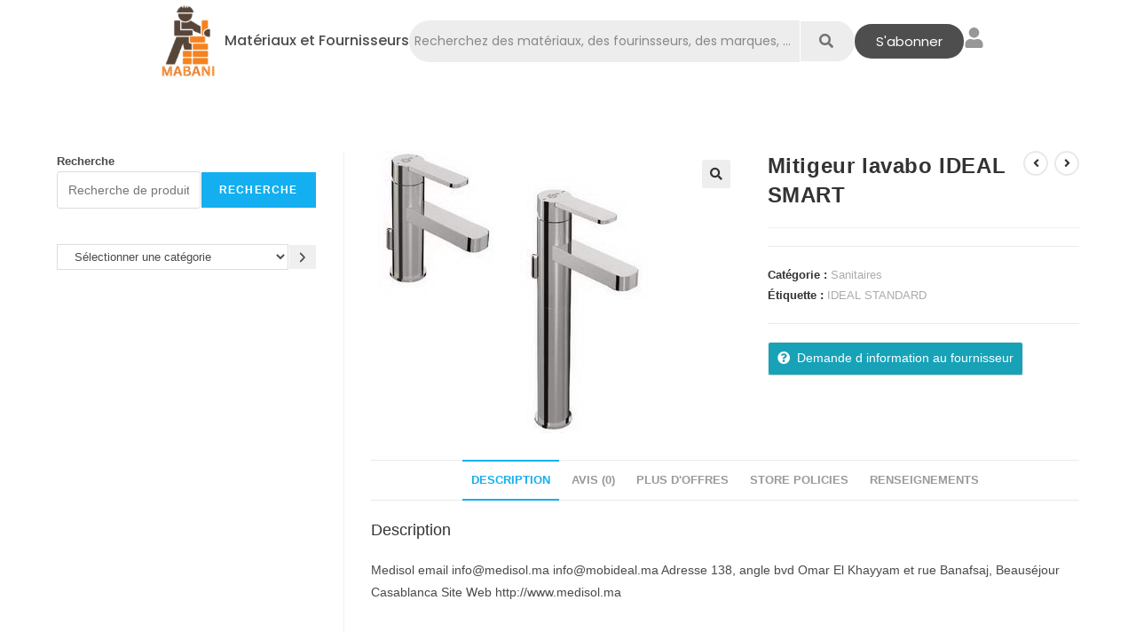

--- FILE ---
content_type: text/html; charset=UTF-8
request_url: https://mabani.ma/wp-admin/admin-ajax.php
body_size: 821
content:

<div class="enquiry_form_wrapper_hide">
	<div id="enquiry_form_wrapper">
		<div id="enquiry_form" class="wcfm_popup_wrapper">
			<div style="margin-bottom: 15px;"><h2 style="float: none;">Demande d information au fournisseur</h2></div>
			
			<form action="" method="post" id="wcfm_enquiry_form" class="enquiry-form" novalidate="">
									
								
									<p class="wcfm_popup_label">
						<strong for="author">Nom <span class="required">*</span></strong> 
					</p>
					<input id="enquiry_author" name="customer_name" type="text" value="" class="wcfm_popup_input">
					
					<p class="wcfm_popup_label">
						<strong for="email">E-mail <span class="required">*</span></strong> 
					</p>
					<input id="enquiry_email" name="customer_email" type="email" value="" class="wcfm_popup_input">
					<div class="wcfm_clearfix"></div>
					<p class="comment-notes" style="margin-left:39%;"><span id="email-notes">Votre adresse email ne sera pas publiée.</span></p>
					<div class="wcfm_clearfix"></div>
								
				<p class="wcfm_popup_label">
					<strong for="comment">Votre demande <span class="required">*</span></strong>
				</p>
				<textarea id="enquiry_comment" name="enquiry" class="wcfm_popup_input wcfm_popup_textarea"></textarea>
				
				<p class="26385c81ac4df00a645af24e07b316ec wcfm_title wcfm_popup_label"><strong>Situation chantier - quantités</strong><span class="img_tip wcfmfa fa-question" data-tip="indiquer situation du chantier et quantités demandées"></span></p><label class="screen-reader-text" for="26385c81ac4df00a645af24e07b316ec">Situation chantier - quantités</label><input type="text" id="26385c81ac4df00a645af24e07b316ec" name="wcfm_enquiry_meta[situation-chantier-quantites]" class="wcfm-text wcfm_popup_input" value="" placeholder=""   />				
								<div class="wcfm_clearfix"></div>
				<div class="wcfm-message" tabindex="-1"></div>
				<div class="wcfm_clearfix"></div><br />
				
				<p class="form-submit">
					<input name="submit" type="submit" id="wcfm_enquiry_submit_button" class="submit wcfm_popup_button" value="Soumettre"> 
					<input type="hidden" name="product_id" value="0" id="enquiry_product_id">
					<input type="hidden" name="vendor_id" value="0" id="enquiry_vendor_id">
				</p>	
				<input type="hidden" name="wcfm_nonce" value="6dceec5329" />
				<div class="wcfm-clearfix"></div>
			</form>
			<div class="wcfm_clearfix"></div>
		</div>
	</div>
	<div class="wcfm-clearfix"></div>
</div>

--- FILE ---
content_type: text/css
request_url: https://mabani.ma/wp-content/uploads/elementor/css/post-129886.css?ver=1768563798
body_size: 2201
content:
.elementor-129886 .elementor-element.elementor-element-438cacc1{--display:flex;--position:fixed;--flex-direction:row;--container-widget-width:calc( ( 1 - var( --container-widget-flex-grow ) ) * 100% );--container-widget-height:100%;--container-widget-flex-grow:1;--container-widget-align-self:stretch;--flex-wrap-mobile:wrap;--justify-content:center;--align-items:center;--gap:0px 28px;--row-gap:0px;--column-gap:28px;border-style:none;--border-style:none;--margin-top:0px;--margin-bottom:0px;--margin-left:0px;--margin-right:0px;--padding-top:5px;--padding-bottom:05px;--padding-left:0px;--padding-right:0px;top:0px;--z-index:99933;}.elementor-129886 .elementor-element.elementor-element-438cacc1:not(.elementor-motion-effects-element-type-background), .elementor-129886 .elementor-element.elementor-element-438cacc1 > .elementor-motion-effects-container > .elementor-motion-effects-layer{background-color:#FFFFFF;}body:not(.rtl) .elementor-129886 .elementor-element.elementor-element-438cacc1{left:0px;}body.rtl .elementor-129886 .elementor-element.elementor-element-438cacc1{right:0px;}.elementor-widget-image .widget-image-caption{color:var( --e-global-color-text );font-family:var( --e-global-typography-text-font-family ), Sans-serif;font-weight:var( --e-global-typography-text-font-weight );}.elementor-129886 .elementor-element.elementor-element-2a9085ba{width:var( --container-widget-width, 7.16% );max-width:7.16%;--container-widget-width:7.16%;--container-widget-flex-grow:0;}.elementor-129886 .elementor-element.elementor-element-2a9085ba.elementor-element{--flex-grow:0;--flex-shrink:0;}.elementor-129886 .elementor-element.elementor-element-2a9085ba img{width:100%;}.elementor-widget-navigation-menu .menu-item a.hfe-menu-item.elementor-button{background-color:var( --e-global-color-accent );font-family:var( --e-global-typography-accent-font-family ), Sans-serif;font-weight:var( --e-global-typography-accent-font-weight );}.elementor-widget-navigation-menu .menu-item a.hfe-menu-item.elementor-button:hover{background-color:var( --e-global-color-accent );}.elementor-widget-navigation-menu a.hfe-menu-item, .elementor-widget-navigation-menu a.hfe-sub-menu-item{font-family:var( --e-global-typography-primary-font-family ), Sans-serif;font-weight:var( --e-global-typography-primary-font-weight );}.elementor-widget-navigation-menu .menu-item a.hfe-menu-item, .elementor-widget-navigation-menu .sub-menu a.hfe-sub-menu-item{color:var( --e-global-color-text );}.elementor-widget-navigation-menu .menu-item a.hfe-menu-item:hover,
								.elementor-widget-navigation-menu .sub-menu a.hfe-sub-menu-item:hover,
								.elementor-widget-navigation-menu .menu-item.current-menu-item a.hfe-menu-item,
								.elementor-widget-navigation-menu .menu-item a.hfe-menu-item.highlighted,
								.elementor-widget-navigation-menu .menu-item a.hfe-menu-item:focus{color:var( --e-global-color-accent );}.elementor-widget-navigation-menu .hfe-nav-menu-layout:not(.hfe-pointer__framed) .menu-item.parent a.hfe-menu-item:before,
								.elementor-widget-navigation-menu .hfe-nav-menu-layout:not(.hfe-pointer__framed) .menu-item.parent a.hfe-menu-item:after{background-color:var( --e-global-color-accent );}.elementor-widget-navigation-menu .hfe-nav-menu-layout:not(.hfe-pointer__framed) .menu-item.parent .sub-menu .hfe-has-submenu-container a:after{background-color:var( --e-global-color-accent );}.elementor-widget-navigation-menu .hfe-pointer__framed .menu-item.parent a.hfe-menu-item:before,
								.elementor-widget-navigation-menu .hfe-pointer__framed .menu-item.parent a.hfe-menu-item:after{border-color:var( --e-global-color-accent );}
							.elementor-widget-navigation-menu .sub-menu li a.hfe-sub-menu-item,
							.elementor-widget-navigation-menu nav.hfe-dropdown li a.hfe-sub-menu-item,
							.elementor-widget-navigation-menu nav.hfe-dropdown li a.hfe-menu-item,
							.elementor-widget-navigation-menu nav.hfe-dropdown-expandible li a.hfe-menu-item,
							.elementor-widget-navigation-menu nav.hfe-dropdown-expandible li a.hfe-sub-menu-item{font-family:var( --e-global-typography-accent-font-family ), Sans-serif;font-weight:var( --e-global-typography-accent-font-weight );}.elementor-129886 .elementor-element.elementor-element-14a74471 .menu-item a.hfe-menu-item{padding-left:0px;padding-right:0px;}.elementor-129886 .elementor-element.elementor-element-14a74471 .menu-item a.hfe-sub-menu-item{padding-left:calc( 0px + 20px );padding-right:0px;}.elementor-129886 .elementor-element.elementor-element-14a74471 .hfe-nav-menu__layout-vertical .menu-item ul ul a.hfe-sub-menu-item{padding-left:calc( 0px + 40px );padding-right:0px;}.elementor-129886 .elementor-element.elementor-element-14a74471 .hfe-nav-menu__layout-vertical .menu-item ul ul ul a.hfe-sub-menu-item{padding-left:calc( 0px + 60px );padding-right:0px;}.elementor-129886 .elementor-element.elementor-element-14a74471 .hfe-nav-menu__layout-vertical .menu-item ul ul ul ul a.hfe-sub-menu-item{padding-left:calc( 0px + 80px );padding-right:0px;}.elementor-129886 .elementor-element.elementor-element-14a74471 .menu-item a.hfe-menu-item, .elementor-129886 .elementor-element.elementor-element-14a74471 .menu-item a.hfe-sub-menu-item{padding-top:0px;padding-bottom:0px;}.elementor-129886 .elementor-element.elementor-element-14a74471 ul.sub-menu{width:220px;}.elementor-129886 .elementor-element.elementor-element-14a74471 .sub-menu a.hfe-sub-menu-item,
						 .elementor-129886 .elementor-element.elementor-element-14a74471 nav.hfe-dropdown li a.hfe-menu-item,
						 .elementor-129886 .elementor-element.elementor-element-14a74471 nav.hfe-dropdown li a.hfe-sub-menu-item,
						 .elementor-129886 .elementor-element.elementor-element-14a74471 nav.hfe-dropdown-expandible li a.hfe-menu-item,
						 .elementor-129886 .elementor-element.elementor-element-14a74471 nav.hfe-dropdown-expandible li a.hfe-sub-menu-item{padding-top:15px;padding-bottom:15px;}.elementor-129886 .elementor-element.elementor-element-14a74471{width:auto;max-width:auto;}.elementor-129886 .elementor-element.elementor-element-14a74471.elementor-element{--flex-grow:0;--flex-shrink:0;}.elementor-129886 .elementor-element.elementor-element-14a74471 > .elementor-widget-container{border-style:none;}.elementor-129886 .elementor-element.elementor-element-14a74471:hover .elementor-widget-container{border-style:none;}.elementor-129886 .elementor-element.elementor-element-14a74471 .hfe-nav-menu__toggle{margin:0 auto;}.elementor-129886 .elementor-element.elementor-element-14a74471 a.hfe-menu-item, .elementor-129886 .elementor-element.elementor-element-14a74471 a.hfe-sub-menu-item{font-family:"Poppins", Sans-serif;font-weight:500;}.elementor-129886 .elementor-element.elementor-element-14a74471 .menu-item a.hfe-menu-item, .elementor-129886 .elementor-element.elementor-element-14a74471 .sub-menu a.hfe-sub-menu-item{color:#4E4E4E;}.elementor-129886 .elementor-element.elementor-element-14a74471 .menu-item a.hfe-menu-item:hover,
								.elementor-129886 .elementor-element.elementor-element-14a74471 .sub-menu a.hfe-sub-menu-item:hover,
								.elementor-129886 .elementor-element.elementor-element-14a74471 .menu-item.current-menu-item a.hfe-menu-item,
								.elementor-129886 .elementor-element.elementor-element-14a74471 .menu-item a.hfe-menu-item.highlighted,
								.elementor-129886 .elementor-element.elementor-element-14a74471 .menu-item a.hfe-menu-item:focus{color:#636363;}.elementor-129886 .elementor-element.elementor-element-14a74471 .menu-item.current-menu-item a.hfe-menu-item,
								.elementor-129886 .elementor-element.elementor-element-14a74471 .menu-item.current-menu-ancestor a.hfe-menu-item{color:#636363;}.elementor-129886 .elementor-element.elementor-element-14a74471 .sub-menu,
								.elementor-129886 .elementor-element.elementor-element-14a74471 nav.hfe-dropdown,
								.elementor-129886 .elementor-element.elementor-element-14a74471 nav.hfe-dropdown-expandible,
								.elementor-129886 .elementor-element.elementor-element-14a74471 nav.hfe-dropdown .menu-item a.hfe-menu-item,
								.elementor-129886 .elementor-element.elementor-element-14a74471 nav.hfe-dropdown .menu-item a.hfe-sub-menu-item{background-color:#fff;}.elementor-129886 .elementor-element.elementor-element-14a74471 nav.hfe-nav-menu__layout-horizontal .sub-menu,
							.elementor-129886 .elementor-element.elementor-element-14a74471 nav:not(.hfe-nav-menu__layout-horizontal) .sub-menu.sub-menu-open,
							.elementor-129886 .elementor-element.elementor-element-14a74471 nav.hfe-dropdown .hfe-nav-menu,
						 	.elementor-129886 .elementor-element.elementor-element-14a74471 nav.hfe-dropdown-expandible .hfe-nav-menu{border-style:none;}.elementor-129886 .elementor-element.elementor-element-14a74471 .sub-menu li.menu-item:not(:last-child),
						.elementor-129886 .elementor-element.elementor-element-14a74471 nav.hfe-dropdown li.menu-item:not(:last-child),
						.elementor-129886 .elementor-element.elementor-element-14a74471 nav.hfe-dropdown-expandible li.menu-item:not(:last-child){border-bottom-style:solid;border-bottom-color:#c4c4c4;border-bottom-width:1px;}.elementor-129886 .elementor-element.elementor-element-14a74471 div.hfe-nav-menu-icon{color:#979797;}.elementor-129886 .elementor-element.elementor-element-14a74471 div.hfe-nav-menu-icon svg{fill:#979797;}.elementor-widget-hfe-search-button input[type="search"].hfe-search-form__input,.elementor-widget-hfe-search-button .hfe-search-icon-toggle{font-family:var( --e-global-typography-primary-font-family ), Sans-serif;font-weight:var( --e-global-typography-primary-font-weight );}.elementor-widget-hfe-search-button .hfe-search-form__input{color:var( --e-global-color-text );}.elementor-widget-hfe-search-button .hfe-search-form__input::placeholder{color:var( --e-global-color-text );}.elementor-widget-hfe-search-button .hfe-search-form__container, .elementor-widget-hfe-search-button .hfe-search-icon-toggle .hfe-search-form__input,.elementor-widget-hfe-search-button .hfe-input-focus .hfe-search-icon-toggle .hfe-search-form__input{border-color:var( --e-global-color-primary );}.elementor-widget-hfe-search-button .hfe-search-form__input:focus::placeholder{color:var( --e-global-color-text );}.elementor-widget-hfe-search-button .hfe-search-form__container button#clear-with-button,
					.elementor-widget-hfe-search-button .hfe-search-form__container button#clear,
					.elementor-widget-hfe-search-button .hfe-search-icon-toggle button#clear{color:var( --e-global-color-text );}.elementor-129886 .elementor-element.elementor-element-12f18c9f .hfe-search-form__container{min-height:30px;}.elementor-129886 .elementor-element.elementor-element-12f18c9f .hfe-search-submit{min-width:30px;background-color:#ededed;font-size:16px;}.elementor-129886 .elementor-element.elementor-element-12f18c9f .hfe-search-form__input{padding-left:calc(30px / 5);padding-right:calc(30px / 5);color:#7A7A7A;}.elementor-129886 .elementor-element.elementor-element-12f18c9f .hfe-search-form__container .hfe-search-submit{width:65px;}.elementor-129886 .elementor-element.elementor-element-12f18c9f .hfe-close-icon-yes button#clear_with_button{right:65px;}.elementor-129886 .elementor-element.elementor-element-12f18c9f .hfe-search-form__container button#clear i:before,
					.elementor-129886 .elementor-element.elementor-element-12f18c9f .hfe-search-icon-toggle button#clear i:before,
				.elementor-129886 .elementor-element.elementor-element-12f18c9f .hfe-search-form__container button#clear-with-button i:before{font-size:20px;}.elementor-129886 .elementor-element.elementor-element-12f18c9f{width:var( --container-widget-width, 44% );max-width:44%;--container-widget-width:44%;--container-widget-flex-grow:0;}.elementor-129886 .elementor-element.elementor-element-12f18c9f.elementor-element{--flex-grow:0;--flex-shrink:0;}.elementor-129886 .elementor-element.elementor-element-12f18c9f input[type="search"].hfe-search-form__input,.elementor-129886 .elementor-element.elementor-element-12f18c9f .hfe-search-icon-toggle{font-family:"Poppins", Sans-serif;font-weight:400;}.elementor-129886 .elementor-element.elementor-element-12f18c9f .hfe-search-form__input::placeholder{color:#888888;}.elementor-129886 .elementor-element.elementor-element-12f18c9f .hfe-search-form__input, .elementor-129886 .elementor-element.elementor-element-12f18c9f .hfe-input-focus .hfe-search-icon-toggle .hfe-search-form__input{background-color:#ededed;}.elementor-129886 .elementor-element.elementor-element-12f18c9f .hfe-search-icon-toggle .hfe-search-form__input{background-color:transparent;}.elementor-129886 .elementor-element.elementor-element-12f18c9f .hfe-search-form__container ,.elementor-129886 .elementor-element.elementor-element-12f18c9f .hfe-search-icon-toggle .hfe-search-form__input,.elementor-129886 .elementor-element.elementor-element-12f18c9f .hfe-input-focus .hfe-search-icon-toggle .hfe-search-form__input{border-style:none;}.elementor-129886 .elementor-element.elementor-element-12f18c9f .hfe-search-form__container, .elementor-129886 .elementor-element.elementor-element-12f18c9f .hfe-search-icon-toggle .hfe-search-form__input,.elementor-129886 .elementor-element.elementor-element-12f18c9f .hfe-input-focus .hfe-search-icon-toggle .hfe-search-form__input{border-radius:35px;}.elementor-129886 .elementor-element.elementor-element-12f18c9f button.hfe-search-submit{color:#727272;}.elementor-widget-button .elementor-button{background-color:var( --e-global-color-accent );font-family:var( --e-global-typography-accent-font-family ), Sans-serif;font-weight:var( --e-global-typography-accent-font-weight );}.elementor-129886 .elementor-element.elementor-element-13309f0e .elementor-button{background-color:#4E4E4E;font-family:"Poppins", Sans-serif;font-weight:400;fill:#FFFFFF;color:#FFFFFF;border-radius:22px 22px 22px 22px;}.elementor-129886 .elementor-element.elementor-element-13309f0e{width:auto;max-width:auto;}.elementor-129886 .elementor-element.elementor-element-13309f0e.elementor-element{--flex-grow:0;--flex-shrink:0;}.elementor-widget-icon.elementor-view-stacked .elementor-icon{background-color:var( --e-global-color-primary );}.elementor-widget-icon.elementor-view-framed .elementor-icon, .elementor-widget-icon.elementor-view-default .elementor-icon{color:var( --e-global-color-primary );border-color:var( --e-global-color-primary );}.elementor-widget-icon.elementor-view-framed .elementor-icon, .elementor-widget-icon.elementor-view-default .elementor-icon svg{fill:var( --e-global-color-primary );}.elementor-129886 .elementor-element.elementor-element-7ca1f32e{width:auto;max-width:auto;}.elementor-129886 .elementor-element.elementor-element-7ca1f32e .elementor-icon-wrapper{text-align:center;}.elementor-129886 .elementor-element.elementor-element-7ca1f32e.elementor-view-stacked .elementor-icon{background-color:#979797;}.elementor-129886 .elementor-element.elementor-element-7ca1f32e.elementor-view-framed .elementor-icon, .elementor-129886 .elementor-element.elementor-element-7ca1f32e.elementor-view-default .elementor-icon{color:#979797;border-color:#979797;}.elementor-129886 .elementor-element.elementor-element-7ca1f32e.elementor-view-framed .elementor-icon, .elementor-129886 .elementor-element.elementor-element-7ca1f32e.elementor-view-default .elementor-icon svg{fill:#979797;}.elementor-129886 .elementor-element.elementor-element-7ca1f32e .elementor-icon{font-size:23px;}.elementor-129886 .elementor-element.elementor-element-7ca1f32e .elementor-icon svg{height:23px;}.elementor-129886 .elementor-element.elementor-element-4a115e20 .hfe-search-form__container{min-height:30px;}.elementor-129886 .elementor-element.elementor-element-4a115e20 .hfe-search-submit{min-width:30px;background-color:#ededed;font-size:16px;}.elementor-129886 .elementor-element.elementor-element-4a115e20 .hfe-search-form__input{padding-left:calc(30px / 5);padding-right:calc(30px / 5);color:#7A7A7A;}.elementor-129886 .elementor-element.elementor-element-4a115e20 .hfe-search-form__container .hfe-search-submit{width:65px;}.elementor-129886 .elementor-element.elementor-element-4a115e20 .hfe-close-icon-yes button#clear_with_button{right:65px;}.elementor-129886 .elementor-element.elementor-element-4a115e20 .hfe-search-form__container button#clear i:before,
					.elementor-129886 .elementor-element.elementor-element-4a115e20 .hfe-search-icon-toggle button#clear i:before,
				.elementor-129886 .elementor-element.elementor-element-4a115e20 .hfe-search-form__container button#clear-with-button i:before{font-size:20px;}.elementor-129886 .elementor-element.elementor-element-4a115e20{width:var( --container-widget-width, 44% );max-width:44%;--container-widget-width:44%;--container-widget-flex-grow:0;}.elementor-129886 .elementor-element.elementor-element-4a115e20.elementor-element{--flex-grow:0;--flex-shrink:0;}.elementor-129886 .elementor-element.elementor-element-4a115e20 input[type="search"].hfe-search-form__input,.elementor-129886 .elementor-element.elementor-element-4a115e20 .hfe-search-icon-toggle{font-family:"Poppins", Sans-serif;font-weight:400;}.elementor-129886 .elementor-element.elementor-element-4a115e20 .hfe-search-form__input::placeholder{color:#888888;}.elementor-129886 .elementor-element.elementor-element-4a115e20 .hfe-search-form__input, .elementor-129886 .elementor-element.elementor-element-4a115e20 .hfe-input-focus .hfe-search-icon-toggle .hfe-search-form__input{background-color:#ededed;}.elementor-129886 .elementor-element.elementor-element-4a115e20 .hfe-search-icon-toggle .hfe-search-form__input{background-color:transparent;}.elementor-129886 .elementor-element.elementor-element-4a115e20 .hfe-search-form__container ,.elementor-129886 .elementor-element.elementor-element-4a115e20 .hfe-search-icon-toggle .hfe-search-form__input,.elementor-129886 .elementor-element.elementor-element-4a115e20 .hfe-input-focus .hfe-search-icon-toggle .hfe-search-form__input{border-style:none;}.elementor-129886 .elementor-element.elementor-element-4a115e20 .hfe-search-form__container, .elementor-129886 .elementor-element.elementor-element-4a115e20 .hfe-search-icon-toggle .hfe-search-form__input,.elementor-129886 .elementor-element.elementor-element-4a115e20 .hfe-input-focus .hfe-search-icon-toggle .hfe-search-form__input{border-radius:35px;}.elementor-129886 .elementor-element.elementor-element-4a115e20 button.hfe-search-submit{color:#727272;}@media(max-width:1024px){body:not(.rtl) .elementor-129886 .elementor-element.elementor-element-14a74471.hfe-nav-menu__breakpoint-tablet .hfe-nav-menu__layout-horizontal .hfe-nav-menu > li.menu-item:not(:last-child){margin-right:0px;}body .elementor-129886 .elementor-element.elementor-element-14a74471 nav.hfe-nav-menu__layout-vertical .hfe-nav-menu > li.menu-item:not(:last-child){margin-bottom:0px;}}@media(max-width:767px){.elementor-129886 .elementor-element.elementor-element-438cacc1{--align-items:center;--container-widget-width:calc( ( 1 - var( --container-widget-flex-grow ) ) * 100% );--gap:2px 17px;--row-gap:2px;--column-gap:17px;--padding-top:5px;--padding-bottom:0px;--padding-left:0px;--padding-right:0px;}.elementor-129886 .elementor-element.elementor-element-2a9085ba{--container-widget-width:64px;--container-widget-flex-grow:0;width:var( --container-widget-width, 64px );max-width:64px;}.elementor-129886 .elementor-element.elementor-element-14a74471 .menu-item a.hfe-menu-item{padding-left:0px;padding-right:0px;}.elementor-129886 .elementor-element.elementor-element-14a74471 .menu-item a.hfe-sub-menu-item{padding-left:calc( 0px + 20px );padding-right:0px;}.elementor-129886 .elementor-element.elementor-element-14a74471 .hfe-nav-menu__layout-vertical .menu-item ul ul a.hfe-sub-menu-item{padding-left:calc( 0px + 40px );padding-right:0px;}.elementor-129886 .elementor-element.elementor-element-14a74471 .hfe-nav-menu__layout-vertical .menu-item ul ul ul a.hfe-sub-menu-item{padding-left:calc( 0px + 60px );padding-right:0px;}.elementor-129886 .elementor-element.elementor-element-14a74471 .hfe-nav-menu__layout-vertical .menu-item ul ul ul ul a.hfe-sub-menu-item{padding-left:calc( 0px + 80px );padding-right:0px;}.elementor-129886 .elementor-element.elementor-element-14a74471 .menu-item a.hfe-menu-item, .elementor-129886 .elementor-element.elementor-element-14a74471 .menu-item a.hfe-sub-menu-item{padding-top:0px;padding-bottom:0px;}body:not(.rtl) .elementor-129886 .elementor-element.elementor-element-14a74471 .hfe-nav-menu__layout-horizontal .hfe-nav-menu > li.menu-item:not(:last-child){margin-right:0px;}body.rtl .elementor-129886 .elementor-element.elementor-element-14a74471 .hfe-nav-menu__layout-horizontal .hfe-nav-menu > li.menu-item:not(:last-child){margin-left:0px;}.elementor-129886 .elementor-element.elementor-element-14a74471 nav:not(.hfe-nav-menu__layout-horizontal) .hfe-nav-menu > li.menu-item:not(:last-child){margin-bottom:0px;}body:not(.rtl) .elementor-129886 .elementor-element.elementor-element-14a74471.hfe-nav-menu__breakpoint-mobile .hfe-nav-menu__layout-horizontal .hfe-nav-menu > li.menu-item:not(:last-child){margin-right:0px;}body .elementor-129886 .elementor-element.elementor-element-14a74471 nav.hfe-nav-menu__layout-vertical .hfe-nav-menu > li.menu-item:not(:last-child){margin-bottom:0px;}body:not(.rtl) .elementor-129886 .elementor-element.elementor-element-14a74471 .hfe-nav-menu__layout-horizontal .hfe-nav-menu > li.menu-item{margin-bottom:0px;}.elementor-129886 .elementor-element.elementor-element-14a74471{width:var( --container-widget-width, 32px );max-width:32px;--container-widget-width:32px;--container-widget-flex-grow:0;}.elementor-129886 .elementor-element.elementor-element-12f18c9f{width:var( --container-widget-width, 6px );max-width:6px;--container-widget-width:6px;--container-widget-flex-grow:0;}.elementor-129886 .elementor-element.elementor-element-13309f0e{width:auto;max-width:auto;}.elementor-129886 .elementor-element.elementor-element-4a115e20{width:var( --container-widget-width, 334px );max-width:334px;--container-widget-width:334px;--container-widget-flex-grow:0;}.elementor-129886 .elementor-element.elementor-element-4a115e20 > .elementor-widget-container{padding:2px 0px 0px 0px;}}